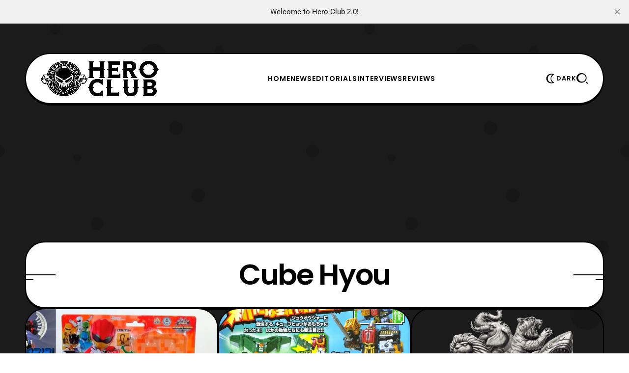

--- FILE ---
content_type: text/html; charset=utf-8
request_url: https://www.hero-club.com/tag/cube-hyou/
body_size: 7785
content:
<!DOCTYPE html>
<html lang="en">
    <head>
        <title>Cube Hyou - Hero-Club</title>
<meta charset="utf-8">
<meta name="viewport" content="width=device-width, initial-scale=1.0">


<link rel="preload" href="/assets/fonts/lexendexa-800.woff2?v=b220730e4e" as="font" type="font/woff2" crossorigin>
<link rel="preload" href="/assets/fonts/prompt-700.woff2?v=b220730e4e" as="font" type="font/woff2" crossorigin>
<link rel="preload" href="/assets/fonts/prompt-400.woff2?v=b220730e4e" as="font" type="font/woff2" crossorigin>
<style>
    @font-face {
        font-family: 'Lexend Exa';
        font-style: normal;
        font-weight: normal;
        font-display: swap;
        font-weight: 800;
        src: url('/assets/fonts/lexendexa-800.woff2?v=b220730e4e') format('woff2');
    }
    @font-face {
        font-family: 'Prompt';
        font-style: normal;
        font-display: swap;
        font-weight: 400;
        src: url('/assets/fonts/prompt-400.woff2?v=b220730e4e') format('woff2');
    }
    @font-face {
        font-family: 'Prompt';
        font-style: normal;
        font-display: swap;
        font-weight: 700;
        src: url('/assets/fonts/prompt-700.woff2?v=b220730e4e') format('woff2');
    }
</style>

<style>
    :root {
        --light-bg-color: #ffffff;
        --light-text-color: #000;
        --light-text-color-heavier: #000;
        --light-line-color: #000;

        --dark-bg-color: #111111;
        --dark-text-color: #fff;
        --dark-text-color-heavier: #fff;
        --dark-line-color: #fff;

        --color-accent: #356eff;
        --color-accent-text: #000;

        --gh-font-body: 'Prompt', sans-serif;
        --primary-font-weight: 400;
        --primary-font-size: 17px;
        --primary-line-height: 1.7;

        --second-font-weight: 800;
        --second-text-transform: uppercase;
        --second-font-size: 13px;
        --second-line-height: 1.5;
        --second-letter-spacing: 0.07em;
        --menu_font_size: 14px;

        --gh-font-heading: 'Lexend Exa', sans-serif;
        --heading-font-weight: 800;
        --heading-line-height: 1.23;
        --heading-letter-spacing: -0.04em;

        --h1_desktop-size: 59px;
        --h2_desktop-size: 46px;
        --h3_desktop-size: 35px;
        --h4_desktop-size: 27px;
        --h5_desktop-size: 21px;
        --h6_desktop-size: 17px;

        --h1_tablet-size: 54px;
        --h2_tablet-size: 42px;
        --h3_tablet-size: 32px;
        --h4_tablet-size: 26px;
        --h5_tablet-size: 27px;
        --h6_tablet-size: 17px;

        --h1_mobile-size: 50px;
        --h2_mobile-size: 40px;
        --h3_mobile-size: 32px;
        --h4_mobile-size: 26px;
        --h5_mobile-size: 21px;
        --h6_mobile-size: 17px;

        --site_bg: #1b1b1b;
        --cover_img: url(https://static.ghost.org/v5.0.0/images/publication-cover.jpg);
        --decor_size: 50%;

        --max_site_width: 1200px;
        --sitemain_width: calc(70% - 50px);
        --sitebar_width: calc(30% + 50px);
        --sitemain_one_width: 80%;
        --primary_space: 50px;
        --line_size: 2px;
        --vspace: 60px;

        --box-radius: 15px;
        --box-line-size: 2px;
        --box-radius: 40px;
        --box-padding: 30px;
        --box-padding-small: 20px;
        --shadow-size: 3px;

        --btn_line_size: 2px;
        --button_radius: 20px;
        --btn-line-size: 2px;
        --button-radius: 20px;
        --button-shadow-size: 2px;

        --logo_size: 240px;

        --logo_size_mobile: 180px;

    }
    @media screen and (max-width: 881px) {
        :root {
            --box-padding: 30px;
            --primary-font-size: 16px;
            --second-font-size: 12px;
            --vspace: 40px;
        }
    }
</style>

    <link rel="preload" as="style" href="/assets/css/style.min.css?v=b220730e4e">

<link rel="preload" as="script" href="/assets/js/main.min.js?v=b220730e4e">

    <link rel="stylesheet" type="text/css" href="/assets/css/style.min.css?v=b220730e4e">




    </head>
    <body class="tag-template tag-cube-hyou gh-font-heading-poppins gh-font-body-roboto">
        
        <div class="site-bg">
            <div class="site-decor" style="background-image:url(&quot;data:image/svg+xml;charset=utf8,%3Csvg id='Layer_1' xmlns='http://www.w3.org/2000/svg' viewBox='0 0 500 500' style='enable-background:new 0 0 500 500'%3E%3Cstyle%3E .st0{fill:rgba%280%2C0%2C0%2C0.13%29} %3C/style%3E%3Ccircle class='st0' cx='87.5' cy='46.5' r='8.5'/%3E%3Ccircle class='st0' cx='94.5' cy='124.5' r='15.5'/%3E%3Ccircle class='st0' cx='244.5' cy='91.5' r='21.5'/%3E%3Ccircle class='st0' cx='348.5' cy='80.5' r='7.5'/%3E%3Ccircle class='st0' cx='155' cy='356' r='10'/%3E%3Ccircle class='st0' cx='422' cy='139' r='14'/%3E%3Ccircle class='st0' cx='123' cy='251' r='6'/%3E%3Ccircle class='st0' cx='280' cy='204' r='11'/%3E%3Ccircle class='st0' cx='315' cy='311' r='11'/%3E%3Ccircle class='st0' cx='262' cy='411' r='6'/%3E%3Ccircle class='st0' cx='455.5' cy='395.5' r='12.5'/%3E%3Ccircle class='st0' cx='432' cy='500' r='25'/%3E%3Ccircle class='st0' cx='432' r='25'/%3E%3Ccircle class='st0' cx='-3.5' cy='240.5' r='10.5'/%3E%3Ccircle class='st0' cx='496.5' cy='240.5' r='10.5'/%3E%3Ccircle class='st0' cx='96' cy='437' r='3'/%3E%3C/svg%3E&quot;
);"></div>

</div>

        <div class="site">

                <header class="site-header header1">
    <div class="site-section header-section is-skin bg-light bg-transparent">
        <div class="container">
            <div class="section-inner box-wrap">
                <div class="nav-wrap">
                    <div class="site-logo">
    <a href="https://www.hero-club.com" aria-label="Hero-Club">
            <img src="https://www.hero-club.com/content/images/2025/06/heroclublogo.png" alt="Hero-Club" fetchpriority="high" class="light-logo" width="100" height="50">

            <img src="https://www.hero-club.com/content/images/2025/06/heroclublogodark.png" alt="Hero-Club" fetchpriority="high" class="dark-logo" width="100" height="50">
    </a>
</div>

                    <nav class="nav-main">
                            <ul class="nav">
        <li class="offcanvas-header">
            <span class="popup-close">
                <span class="close-icon close-offcanvas"></span>
            </span>
        </li>
            <li class="nav-home">
                <a href="https://www.hero-club.com/">Home</a>
            </li>
            <li class="nav-news">
                <a href="https://www.hero-club.com/tag/news/">News</a>
            </li>
            <li class="nav-editorials">
                <a href="https://www.hero-club.com/tag/editorials/">Editorials</a>
            </li>
            <li class="nav-interviews">
                <a href="https://www.hero-club.com/tag/interviews/">Interviews</a>
            </li>
            <li class="nav-reviews">
                <a href="https://www.hero-club.com/tag/reviews/">Reviews</a>
            </li>

            <li class="extra-item">
        <a  href="https://www.hero-club.com/subscribe" class="btn-trigger button btn-text" aria-label="Subscribe">
            <span class="icon-svg">
                <svg xmlns="http://www.w3.org/2000/svg" viewBox="0 0 64 64"><path d="M30 0v6h4V0h-4zM10.785 7.955l-2.83 2.83 4.25 4.248 2.828-2.828-4.248-4.25zm42.43.002-4.25 4.248 2.828 2.83 4.25-4.25-2.828-2.828zM29 10C16.869 10 7 19.869 7 32c0 11.099 7.076 19.768 17 21.62V56c0 4.42 3.58 8 8 8s8-3.58 8-8v-3.5a21.8 21.8 0 0 0 7.55-4.95C51.71 43.4 54 37.88 54 32c0-5.88-2.29-11.4-6.45-15.55-4.08-4.102-9.514-6.373-15.3-6.438V10H29zm3 4c4.81 0 9.33 1.87 12.73 5.28C48.13 22.67 50 27.19 50 32c0 4.81-1.87 9.33-5.28 12.73-1.4 1.4-2.99 2.55-4.72 3.4a17.17 17.17 0 0 1-4 1.42V56h-8v-6.45a17.47 17.47 0 0 1-4-1.42c-1.73-.86-3.33-2.01-4.73-3.41C15.87 41.33 14 36.81 14 32c0-4.81 1.87-9.33 5.28-12.73C22.67 15.87 27.19 14 32 14zM0 30v4h5v-4H0zm58 0v4h6v-4h-6z"/></svg>
            </span>
                <span class="text-btn">Subscribe</span>
        </a>
    </li>

            </ul>

                    </nav>
                </div>

                <div class="nav_extra-wrap">
                    <ul class="nav-extra">
                        <li class="extra-item">
    <span class="btn-trigger skin-trigger trigger-dark button btn-text">
        <span class="icon-svg">
            <svg xmlns="http://www.w3.org/2000/svg" viewBox="0 0 64 64"><path d="M37.06 32c0-8.608 5.01-16.436 12.764-19.941l4.013-1.814-4.007-1.828a25.017 25.017 0 0 0-10.46-2.263h-4C21.271 6.154 9.8 17.749 9.8 32s11.471 25.846 25.57 25.846h4c3.65 0 7.169-.761 10.46-2.263l4.007-1.827-4.013-1.814C42.07 48.436 37.06 40.608 37.06 32zm-23.232-1.123zM39.37 53.846c-11.894 0-21.57-9.8-21.57-21.846s9.676-21.846 21.57-21.846c1.631 0 3.23.181 4.786.538C37.298 15.452 33.06 23.398 33.06 32s4.239 16.548 11.097 21.308a21.367 21.367 0 0 1-4.787.538z"/></svg>
        </span>
            <span class="text-btn">Dark</span>
    </span>

    <a href="#" class="btn-trigger skin-trigger trigger-light button btn-text">
        <span class="icon-svg">
            <svg xmlns="http://www.w3.org/2000/svg" viewBox="0 0 64 64"><path d="M37.06 32c0-8.608 5.01-16.436 12.764-19.941l4.013-1.814-4.007-1.828a25.017 25.017 0 0 0-10.46-2.263h-4C21.271 6.154 9.8 17.749 9.8 32s11.471 25.846 25.57 25.846h4c3.65 0 7.169-.761 10.46-2.263l4.007-1.827-4.013-1.814C42.07 48.436 37.06 40.608 37.06 32zm-23.232-1.123zM39.37 53.846c-11.894 0-21.57-9.8-21.57-21.846s9.676-21.846 21.57-21.846c1.631 0 3.23.181 4.786.538C37.298 15.452 33.06 23.398 33.06 32s4.239 16.548 11.097 21.308a21.367 21.367 0 0 1-4.787.538z"/></svg>
        </span>
            <span class="text-btn">Light</span>
    </a>
</li>
                                                <li class="extra-item mob_desk-trigger">
    <span class="btn-trigger button btn-text" data-ghost-search>
        <span class="icon-svg">
            <svg xmlns="http://www.w3.org/2000/svg" viewBox="0 0 52 48"><path d="M22.4 0c12.365 0 22.4 9.527 22.4 21.266 0 11.739-10.035 21.266-22.4 21.266-12.365 0-22.4-9.527-22.4-21.266C0 9.527 10.035 0 22.4 0Zm2.066 37.806c9.137 0 16.54-7.403 16.54-16.54s-7.403-16.54-16.54-16.54-16.54 7.403-16.54 16.54 7.403 16.54 16.54 16.54Zm20.05.168 6.684 6.682L47.856 48l-6.682-6.685 3.341-3.34Z"/></svg>
        </span>
    </span>
</li>
                        <li class="extra-item mobile-trigger">
    <a href="#" class="btn-trigger menu-trigger button btn-text" aria-label="Menu">
        <span class="icon-svg">
            <svg xmlns="http://www.w3.org/2000/svg" viewBox="0 0 48 35"><path d="M0 30.91h48v4H0v-4ZM0 0h48v4H0V0Zm0 15.455h48v4H0v-4Z"/></svg>
        </span>
            <span class="text-btn">Menu</span>
    </a>
</li>
                    </ul>
                </div>
            </div>
        </div>
        <div class="container">
<link rel="icon" href="https://www.hero-club.com/content/images/size/w256h256/2025/06/hcfavicon.png" type="image/png">
    <link rel="canonical" href="https://www.hero-club.com/tag/cube-hyou/">
    <meta name="referrer" content="no-referrer-when-downgrade">
    
    <meta property="og:site_name" content="Hero-Club">
    <meta property="og:type" content="website">
    <meta property="og:title" content="Cube Hyou - Hero-Club">
    <meta property="og:url" content="https://www.hero-club.com/tag/cube-hyou/">
    <meta property="og:image" content="https://static.ghost.org/v5.0.0/images/publication-cover.jpg">
    <meta property="article:publisher" content="https://www.facebook.com/HeroClub4Life/">
    <meta name="twitter:card" content="summary_large_image">
    <meta name="twitter:title" content="Cube Hyou - Hero-Club">
    <meta name="twitter:url" content="https://www.hero-club.com/tag/cube-hyou/">
    <meta name="twitter:image" content="https://static.ghost.org/v5.0.0/images/publication-cover.jpg">
    <meta name="twitter:site" content="@HeroClub4Life">
    <meta property="og:image:width" content="1200">
    <meta property="og:image:height" content="840">
    
    <script type="application/ld+json">
{
    "@context": "https://schema.org",
    "@type": "Series",
    "publisher": {
        "@type": "Organization",
        "name": "Hero-Club",
        "url": "https://www.hero-club.com/",
        "logo": {
            "@type": "ImageObject",
            "url": "https://www.hero-club.com/content/images/2025/06/heroclublogo.png"
        }
    },
    "url": "https://www.hero-club.com/tag/cube-hyou/",
    "name": "Cube Hyou",
    "mainEntityOfPage": "https://www.hero-club.com/tag/cube-hyou/"
}
    </script>

    <meta name="generator" content="Ghost 6.13">
    <link rel="alternate" type="application/rss+xml" title="Hero-Club" href="https://www.hero-club.com/rss/">
    
    <script defer src="https://cdn.jsdelivr.net/ghost/sodo-search@~1.8/umd/sodo-search.min.js" data-key="c887fc7e9186eaf0634a6011a1" data-styles="https://cdn.jsdelivr.net/ghost/sodo-search@~1.8/umd/main.css" data-sodo-search="https://www.hero-club.com/" data-locale="en" crossorigin="anonymous"></script>
    <script defer src="https://cdn.jsdelivr.net/ghost/announcement-bar@~1.1/umd/announcement-bar.min.js" data-announcement-bar="https://www.hero-club.com/" data-api-url="https://www.hero-club.com/members/api/announcement/" crossorigin="anonymous"></script>
    <link href="https://www.hero-club.com/webmentions/receive/" rel="webmention">
    <script defer src="/public/cards.min.js?v=b220730e4e"></script><style>:root {--ghost-accent-color: #356eff;}</style>
    <link rel="stylesheet" type="text/css" href="/public/cards.min.css?v=b220730e4e">
    <!-- Google tag (gtag.js) -->
<script async src="https://www.googletagmanager.com/gtag/js?id=G-82YG0JVLJ2"></script>
<script>
  window.dataLayer = window.dataLayer || [];
  function gtag(){dataLayer.push(arguments);}
  gtag('js', new Date());

  gtag('config', 'G-82YG0JVLJ2');
</script>
<div align="center"><script async src="https://pagead2.googlesyndication.com/pagead/js/adsbygoogle.js?client=ca-pub-6831224342110530"
     crossorigin="anonymous"></script>
<!-- mobile banner [previously link ad unit] -->
<ins class="adsbygoogle"
     style="display:block; background-color: rgba(119, 25, 0, 0) !important; align=center"
     data-ad-client="ca-pub-6831224342110530"
     data-ad-slot="2584796743"
     data-ad-format="auto"
     data-full-width-responsive="true"></ins>
<script>
     (adsbygoogle = window.adsbygoogle || []).push({});
</script></div>
    <link rel="preconnect" href="https://fonts.bunny.net"><link rel="stylesheet" href="https://fonts.bunny.net/css?family=poppins:400,500,600|roboto:400,500,700"><style>:root {--gh-font-heading: Poppins;--gh-font-body: Roboto;}</style>
        </div>
    </div>
</header>
<link rel="icon" href="https://www.hero-club.com/content/images/size/w256h256/2025/06/hcfavicon.png" type="image/png">
    <link rel="canonical" href="https://www.hero-club.com/tag/cube-hyou/">
    <meta name="referrer" content="no-referrer-when-downgrade">
    
    <meta property="og:site_name" content="Hero-Club">
    <meta property="og:type" content="website">
    <meta property="og:title" content="Cube Hyou - Hero-Club">
    <meta property="og:url" content="https://www.hero-club.com/tag/cube-hyou/">
    <meta property="og:image" content="https://static.ghost.org/v5.0.0/images/publication-cover.jpg">
    <meta property="article:publisher" content="https://www.facebook.com/HeroClub4Life/">
    <meta name="twitter:card" content="summary_large_image">
    <meta name="twitter:title" content="Cube Hyou - Hero-Club">
    <meta name="twitter:url" content="https://www.hero-club.com/tag/cube-hyou/">
    <meta name="twitter:image" content="https://static.ghost.org/v5.0.0/images/publication-cover.jpg">
    <meta name="twitter:site" content="@HeroClub4Life">
    <meta property="og:image:width" content="1200">
    <meta property="og:image:height" content="840">
    
    <script type="application/ld+json">
{
    "@context": "https://schema.org",
    "@type": "Series",
    "publisher": {
        "@type": "Organization",
        "name": "Hero-Club",
        "url": "https://www.hero-club.com/",
        "logo": {
            "@type": "ImageObject",
            "url": "https://www.hero-club.com/content/images/2025/06/heroclublogo.png"
        }
    },
    "url": "https://www.hero-club.com/tag/cube-hyou/",
    "name": "Cube Hyou",
    "mainEntityOfPage": "https://www.hero-club.com/tag/cube-hyou/"
}
    </script>

    <meta name="generator" content="Ghost 6.13">
    <link rel="alternate" type="application/rss+xml" title="Hero-Club" href="https://www.hero-club.com/rss/">
    
    <script defer src="https://cdn.jsdelivr.net/ghost/sodo-search@~1.8/umd/sodo-search.min.js" data-key="c887fc7e9186eaf0634a6011a1" data-styles="https://cdn.jsdelivr.net/ghost/sodo-search@~1.8/umd/main.css" data-sodo-search="https://www.hero-club.com/" data-locale="en" crossorigin="anonymous"></script>
    <script defer src="https://cdn.jsdelivr.net/ghost/announcement-bar@~1.1/umd/announcement-bar.min.js" data-announcement-bar="https://www.hero-club.com/" data-api-url="https://www.hero-club.com/members/api/announcement/" crossorigin="anonymous"></script>
    <link href="https://www.hero-club.com/webmentions/receive/" rel="webmention">
    <script defer src="/public/cards.min.js?v=b220730e4e"></script><style>:root {--ghost-accent-color: #356eff;}</style>
    <link rel="stylesheet" type="text/css" href="/public/cards.min.css?v=b220730e4e">
    <!-- Google tag (gtag.js) -->
<script async src="https://www.googletagmanager.com/gtag/js?id=G-82YG0JVLJ2"></script>
<script>
  window.dataLayer = window.dataLayer || [];
  function gtag(){dataLayer.push(arguments);}
  gtag('js', new Date());

  gtag('config', 'G-82YG0JVLJ2');
</script>
<div align="center"><script async src="https://pagead2.googlesyndication.com/pagead/js/adsbygoogle.js?client=ca-pub-6831224342110530"
     crossorigin="anonymous"></script>
<!-- mobile banner [previously link ad unit] -->
<ins class="adsbygoogle"
     style="display:block; background-color: rgba(119, 25, 0, 0) !important; align=center"
     data-ad-client="ca-pub-6831224342110530"
     data-ad-slot="2584796743"
     data-ad-format="auto"
     data-full-width-responsive="true"></ins>
<script>
     (adsbygoogle = window.adsbygoogle || []).push({});
</script></div>
    <link rel="preconnect" href="https://fonts.bunny.net"><link rel="stylesheet" href="https://fonts.bunny.net/css?family=poppins:400,500,600|roboto:400,500,700"><style>:root {--gh-font-heading: Poppins;--gh-font-body: Roboto;}</style>


            <main id="site-main" class="site-main">
                

    <div class="entry-header-page is-skin bg-light bg-transparent">
        <div class="container">
            <div class="page-title-wrap box-wrap">
                <div class="page-title text-center">
                    <div class="block-sign page-heading">
                        <span class="sign-line first"></span>
                        <h1 class="heading-text">Cube Hyou</h1>
                        <span class="sign-line last"></span>
                    </div>
                </div>
            </div>
        </div>
    </div>

    <div class="site-section blog-section is-skin bg-light bg-transparent">
    <div class="container">
        <div class="site-content fullwidth">

            <div class="post-feed latest-posts posts-grid grid3">
                <div class="grid-col grid-col--1"></div>
                <div class="grid-col grid-col--2"></div>

                    <div class="grid-col grid-col--3"></div>

                    <article class="post-card post tag-featured tag-reviews tag-tokusatsu tag-toys-collectibles tag-bandai tag-cube-fukurou tag-cube-hyou tag-doubutsu-gattai tag-doubutsu-sentai-zyuohger tag-eugene42181 tag-hero-club tag-tousai-zyuoh tag-toy-review tag-wild-tousai-king tag-wild-zyuoh-king tag-zyuoh-cubes-ex tag-zyuoh-king tag-zyuoh-wild tag-zyuohgers tag-hash-wp tag-hash-wp-post tag-hash-import-2025-06-09-19-02">
                            <div class="entry-thumbnail box-wrap box-thumbnail">
                                <a class="thumb-link" href="/review-doubutsu-sentai-zyuohger-zcw-ex-doubutsu-busou-cube-hyou-fukurou/" title="Review: Doubutsu Sentai Zyuohger – ZCW EX Doubutsu Busou Cube Hyou &amp; Fukurou">
                                    <div class="thumb-container thumb-75">
                                        <picture>
    <source
        srcset="/content/images/size/w300/format/webp/wp-content/uploads/2016/10/image5.png 300w,
                /content/images/size/w400/format/webp/wp-content/uploads/2016/10/image5.png 400w,
                /content/images/size/w600/format/webp/wp-content/uploads/2016/10/image5.png 600w,
                /content/images/size/w800/format/webp/wp-content/uploads/2016/10/image5.png 800w"
        sizes="(max-width: 767px) 100vw, (max-width: 880px) 50vw, (max-width: 1024px) 33vw, 600px"
        type="image/webp"
    >
    <img class="thumb-image"
        srcset="/content/images/size/w300/wp-content/uploads/2016/10/image5.png 300w,
                /content/images/size/w400/wp-content/uploads/2016/10/image5.png 400w,
                /content/images/size/w600/wp-content/uploads/2016/10/image5.png 600w,
                /content/images/size/w800/wp-content/uploads/2016/10/image5.png 800w"
        sizes="(max-width: 767px) 100vw, (max-width: 880px) 50vw, (max-width: 1024px) 33vw, 600px"
        src="/content/images/size/w600/wp-content/uploads/2016/10/image5.png"
        alt="Review: Doubutsu Sentai Zyuohger – ZCW EX Doubutsu Busou Cube Hyou &amp; Fukurou"
        loading="lazy"
    >
</picture>

                                    </div>
                                </a>
                                    <div class="thumb-info info-center">
    </div>
                            </div>

                        <div class="post-desc post-desc2 text-center">
                            <div class="box-wrap box-post post-desc-inner space-more">
                                    <div class="entry-meta meta-top">
                <a href="/tag/featured/" title="Featured" class="meta-tag meta-item">#Featured</a>
    </div>

                                <div class="entry-header">
    <h2 class="entry-title head3">
        <a class="title-text" href="/review-doubutsu-sentai-zyuohger-zcw-ex-doubutsu-busou-cube-hyou-fukurou/">
            Review: Doubutsu Sentai Zyuohger – ZCW EX Doubutsu Busou Cube Hyou &amp; Fukurou
        </a>
    </h2>
</div>

                                <div class="entry-excerpt">
    Welcome to a review on the Doubutsu Sentai Zyuohger – ZCW EX Doubutsu Busou Cube Hyou &amp; Fukurou. This is another set of repaints however these are based on Cube Kuma and Cube Koumori to become a Cheetah and an Owl. The colors used are wonderful consisting of yellow, green, orange, blue, black, red,
</div>

                                    <div class="entry-meta meta-bottom">
            <div class="meta-author meta-item">
                <span class="info-icon"><span class="icon-svg"><svg xmlns="http://www.w3.org/2000/svg" viewBox="0 0 64 64"><path d="M28 4C21 4 11 9.89 8 16c-1.96 3.99-2.89 7.25-2.99 12H5v4l7 28h8l-7-28v-7.5C13 15.4 20.4 8 29.5 8 40.61 8 50 17.62 50 29l4 16h4l-4-16C54 15.21 43.01 4 29.5 4H28zm21 41v3c0 3.31-2.69 6-6 6h-7v6h4v-2h3c5.51 0 10-4.49 10-10v-3h-4z"/></svg>
</span></span>
                <span class="info-text">By&nbsp;<a href="/author/eugene42181/">eugene42181</a></span>
            </div>
    </div>

                                    <div class="read-more-icon">
        <a href="/review-doubutsu-sentai-zyuohger-zcw-ex-doubutsu-busou-cube-hyou-fukurou/" title="Review: Doubutsu Sentai Zyuohger – ZCW EX Doubutsu Busou Cube Hyou &amp; Fukurou" class="post-more-icon button btn-content_icon btn-white">
            <span class="icon-svg">
                <svg xmlns="http://www.w3.org/2000/svg" viewBox="0 0 24 24" width="24" height="24"><path fill="none" d="M0 0h24v24H0z"/><path d="M5 10c-1.1 0-2 .9-2 2s.9 2 2 2 2-.9 2-2-.9-2-2-2zm14 0c-1.1 0-2 .9-2 2s.9 2 2 2 2-.9 2-2-.9-2-2-2zm-7 0c-1.1 0-2 .9-2 2s.9 2 2 2 2-.9 2-2-.9-2-2-2z"/></svg>
            </span>
        </a>
    </div>
                            </div>
                        </div>
                    </article>
                    <article class="post-card post tag-news tag-products-collectibles tag-tokusatsu tag-trailers-teasers-visuals tag-cube-fukurou tag-cube-hyou tag-cube-kamonohashi tag-cube-shimauma tag-darkon633 tag-doubutsu-sentai-zyuohger tag-hero-club tag-super-sentai tag-toei tag-toku tag-toku-news tag-toy-scans tag-zyuoh-cubes-ex tag-e5-8b-95-e7-89-a9-e6-88-a6-e9-9a-8a-e3-82-b8-e3-83-a5-e3-82-a6-e3-82-aa-e3-82-a6-e3-82-b8-e3-83-a3-e3-83-bc-10 tag-hash-wp tag-hash-wp-post tag-hash-import-2025-06-09-19-05">
                            <div class="entry-thumbnail box-wrap box-thumbnail">
                                <a class="thumb-link" href="/doubutsu-sentai-zyuohger-zyuoh-cubes-ex-scans/" title="Doubutsu Sentai Zyuohger – Zyuoh Cubes EX Scans">
                                    <div class="thumb-container thumb-75">
                                        <picture>
    <source
        srcset="/content/images/size/w300/format/webp/wp-content/uploads/2016/07/doubutsu-sentai-zyuohger-cube-panther-owl-zebra-platypus.jpg 300w,
                /content/images/size/w400/format/webp/wp-content/uploads/2016/07/doubutsu-sentai-zyuohger-cube-panther-owl-zebra-platypus.jpg 400w,
                /content/images/size/w600/format/webp/wp-content/uploads/2016/07/doubutsu-sentai-zyuohger-cube-panther-owl-zebra-platypus.jpg 600w,
                /content/images/size/w800/format/webp/wp-content/uploads/2016/07/doubutsu-sentai-zyuohger-cube-panther-owl-zebra-platypus.jpg 800w"
        sizes="(max-width: 767px) 100vw, (max-width: 880px) 50vw, (max-width: 1024px) 33vw, 600px"
        type="image/webp"
    >
    <img class="thumb-image"
        srcset="/content/images/size/w300/wp-content/uploads/2016/07/doubutsu-sentai-zyuohger-cube-panther-owl-zebra-platypus.jpg 300w,
                /content/images/size/w400/wp-content/uploads/2016/07/doubutsu-sentai-zyuohger-cube-panther-owl-zebra-platypus.jpg 400w,
                /content/images/size/w600/wp-content/uploads/2016/07/doubutsu-sentai-zyuohger-cube-panther-owl-zebra-platypus.jpg 600w,
                /content/images/size/w800/wp-content/uploads/2016/07/doubutsu-sentai-zyuohger-cube-panther-owl-zebra-platypus.jpg 800w"
        sizes="(max-width: 767px) 100vw, (max-width: 880px) 50vw, (max-width: 1024px) 33vw, 600px"
        src="/content/images/size/w600/wp-content/uploads/2016/07/doubutsu-sentai-zyuohger-cube-panther-owl-zebra-platypus.jpg"
        alt="Doubutsu Sentai Zyuohger – Zyuoh Cubes EX Scans"
        loading="lazy"
    >
</picture>

                                    </div>
                                </a>
                                    <div class="thumb-info info-center">
    </div>
                            </div>

                        <div class="post-desc post-desc2 text-center">
                            <div class="box-wrap box-post post-desc-inner space-more">
                                    <div class="entry-meta meta-top">
                <a href="/tag/news/" title="News" class="meta-tag meta-item">#News</a>
    </div>

                                <div class="entry-header">
    <h2 class="entry-title head3">
        <a class="title-text" href="/doubutsu-sentai-zyuohger-zyuoh-cubes-ex-scans/">
            Doubutsu Sentai Zyuohger – Zyuoh Cubes EX Scans
        </a>
    </h2>
</div>

                                <div class="entry-excerpt">
    Recently new toy scans of the upcoming Zyuoh Cube EX releases have surfaced on the net.  These new scans show a clearer look of the Cubes and also feature the names of the Cubes’ weapon modes.   Cube Leopard –  Hyou Hammer Cube Owl – Fukurou Cutter Cube Zebra – Shimauma Launcher Cube Platypus – Kamo
</div>

                                    <div class="entry-meta meta-bottom">
            <div class="meta-author meta-item">
                <span class="info-icon"><span class="icon-svg"><svg xmlns="http://www.w3.org/2000/svg" viewBox="0 0 64 64"><path d="M28 4C21 4 11 9.89 8 16c-1.96 3.99-2.89 7.25-2.99 12H5v4l7 28h8l-7-28v-7.5C13 15.4 20.4 8 29.5 8 40.61 8 50 17.62 50 29l4 16h4l-4-16C54 15.21 43.01 4 29.5 4H28zm21 41v3c0 3.31-2.69 6-6 6h-7v6h4v-2h3c5.51 0 10-4.49 10-10v-3h-4z"/></svg>
</span></span>
                <span class="info-text">By&nbsp;<a href="/author/darkon533/">Pak Hanu</a></span>
            </div>
    </div>

                                    <div class="read-more-icon">
        <a href="/doubutsu-sentai-zyuohger-zyuoh-cubes-ex-scans/" title="Doubutsu Sentai Zyuohger – Zyuoh Cubes EX Scans" class="post-more-icon button btn-content_icon btn-white">
            <span class="icon-svg">
                <svg xmlns="http://www.w3.org/2000/svg" viewBox="0 0 24 24" width="24" height="24"><path fill="none" d="M0 0h24v24H0z"/><path d="M5 10c-1.1 0-2 .9-2 2s.9 2 2 2 2-.9 2-2-.9-2-2-2zm14 0c-1.1 0-2 .9-2 2s.9 2 2 2 2-.9 2-2-.9-2-2-2zm-7 0c-1.1 0-2 .9-2 2s.9 2 2 2 2-.9 2-2-.9-2-2-2z"/></svg>
            </span>
        </a>
    </div>
                            </div>
                        </div>
                    </article>
                    <article class="post-card post tag-news tag-tokusatsu tag-trailers-teasers-visuals tag-bangley-the-giant-beast-hunter tag-bud tag-cube-fukurou tag-cube-hyou tag-cube-kamonobashi tag-cube-owl tag-cube-panther tag-cube-platypus tag-cube-shimauma tag-cube-whale tag-cube-zebra tag-darkon633 tag-dodekai-oh tag-hero-club tag-super-sentai tag-toei tag-toku tag-zyouh-cubes tag-e5-8b-95-e7-89-a9-e6-88-a6-e9-9a-8a-e3-82-b8-e3-83-a5-e3-82-a6-e3-82-aa-e3-82-a6-e3-82-b8-e3-83-a3-e3-83-bc-10 tag-hash-wp tag-hash-wp-post tag-hash-import-2025-06-09-19-05">
                            <div class="entry-thumbnail box-wrap box-thumbnail">
                                <a class="thumb-link" href="/doubutsu-sentai-zyuohger-august-scans-spoilers/" title="Doubutsu Sentai Zyuohger August Scans *Spoilers">
                                    <div class="thumb-container thumb-75">
                                        <picture>
    <source
        srcset="/content/images/size/w300/format/webp/wp-content/uploads/2016/07/zyuohger-logo1.png 300w,
                /content/images/size/w400/format/webp/wp-content/uploads/2016/07/zyuohger-logo1.png 400w,
                /content/images/size/w600/format/webp/wp-content/uploads/2016/07/zyuohger-logo1.png 600w,
                /content/images/size/w800/format/webp/wp-content/uploads/2016/07/zyuohger-logo1.png 800w"
        sizes="(max-width: 767px) 100vw, (max-width: 880px) 50vw, (max-width: 1024px) 33vw, 600px"
        type="image/webp"
    >
    <img class="thumb-image"
        srcset="/content/images/size/w300/wp-content/uploads/2016/07/zyuohger-logo1.png 300w,
                /content/images/size/w400/wp-content/uploads/2016/07/zyuohger-logo1.png 400w,
                /content/images/size/w600/wp-content/uploads/2016/07/zyuohger-logo1.png 600w,
                /content/images/size/w800/wp-content/uploads/2016/07/zyuohger-logo1.png 800w"
        sizes="(max-width: 767px) 100vw, (max-width: 880px) 50vw, (max-width: 1024px) 33vw, 600px"
        src="/content/images/size/w600/wp-content/uploads/2016/07/zyuohger-logo1.png"
        alt="Doubutsu Sentai Zyuohger August Scans *Spoilers"
        loading="lazy"
    >
</picture>

                                    </div>
                                </a>
                                    <div class="thumb-info info-center">
    </div>
                            </div>

                        <div class="post-desc post-desc2 text-center">
                            <div class="box-wrap box-post post-desc-inner space-more">
                                    <div class="entry-meta meta-top">
                <a href="/tag/news/" title="News" class="meta-tag meta-item">#News</a>
    </div>

                                <div class="entry-header">
    <h2 class="entry-title head3">
        <a class="title-text" href="/doubutsu-sentai-zyuohger-august-scans-spoilers/">
            Doubutsu Sentai Zyuohger August Scans *Spoilers
        </a>
    </h2>
</div>

                                <div class="entry-excerpt">
    Recently the latest scans for Doubutsu Sentai Zyouhger have surfaced online. Keep in mind these scans features spoilers so look at your own discreet. First, it has been revealed that a new villain will appear who will be named Bangley, the Giant Beast Hunter.  Next, the bird Zyuman will introduce hi
</div>

                                    <div class="entry-meta meta-bottom">
            <div class="meta-author meta-item">
                <span class="info-icon"><span class="icon-svg"><svg xmlns="http://www.w3.org/2000/svg" viewBox="0 0 64 64"><path d="M28 4C21 4 11 9.89 8 16c-1.96 3.99-2.89 7.25-2.99 12H5v4l7 28h8l-7-28v-7.5C13 15.4 20.4 8 29.5 8 40.61 8 50 17.62 50 29l4 16h4l-4-16C54 15.21 43.01 4 29.5 4H28zm21 41v3c0 3.31-2.69 6-6 6h-7v6h4v-2h3c5.51 0 10-4.49 10-10v-3h-4z"/></svg>
</span></span>
                <span class="info-text">By&nbsp;<a href="/author/darkon533/">Pak Hanu</a></span>
            </div>
    </div>

                                    <div class="read-more-icon">
        <a href="/doubutsu-sentai-zyuohger-august-scans-spoilers/" title="Doubutsu Sentai Zyuohger August Scans *Spoilers" class="post-more-icon button btn-content_icon btn-white">
            <span class="icon-svg">
                <svg xmlns="http://www.w3.org/2000/svg" viewBox="0 0 24 24" width="24" height="24"><path fill="none" d="M0 0h24v24H0z"/><path d="M5 10c-1.1 0-2 .9-2 2s.9 2 2 2 2-.9 2-2-.9-2-2-2zm14 0c-1.1 0-2 .9-2 2s.9 2 2 2 2-.9 2-2-.9-2-2-2zm-7 0c-1.1 0-2 .9-2 2s.9 2 2 2 2-.9 2-2-.9-2-2-2z"/></svg>
            </span>
        </a>
    </div>
                            </div>
                        </div>
                    </article>

            </div>
            <nav class="pagination">
</nav>

        </div>


    </div>
</div>


            </main>

            <div align="center"><script async src="https://pagead2.googlesyndication.com/pagead/js/adsbygoogle.js?client=ca-pub-6831224342110530"
     crossorigin="anonymous"></script>
<!-- mobile banner [previously link ad unit] -->
<ins class="adsbygoogle"
     style="display:block; background-color: rgba(119, 25, 0, 0) !important; align=center"
     data-ad-client="ca-pub-6831224342110530"
     data-ad-slot="2584796743"
     data-ad-format="auto"
     data-full-width-responsive="true"></ins>
<script>
     (adsbygoogle = window.adsbygoogle || []).push({});
</script></div>
<footer class="site-footer">
    <div class="site-section footer-section is-skin bg-light bg-transparent">
        <div class="container">
            <div class="box-wrap footer-box">
                <div class="section-inner footer-widgets">
                    <div class="footer-widget">
    <div class="about-us box-wrap box-disable have-heading">
        <div class="block-sign widget-heading">
            <span class="sign-line first"></span>
            <h3 class="heading-text head4">About Us</h3>
            <span class="sign-line last"></span>
        </div>

        <div class="about-wrap">
                <div class="about-text">
                    Forged through the fires of friendship, determination, business venture, and Hell, Hero-Club was born. Thus bringing forth another website that deliver news, and original content. Also, to be an outlet for people to showcase their work and talents based around the various superheroes in pop culture.
                </div>

            <div class="social-icons">
        <a class="social-icon s-facebook" href="https://www.facebook.com/HeroClub4Life/" rel="noopener" title="Facebook" target="_blank">
            <span class="icon-svg">
                <svg xmlns="http://www.w3.org/2000/svg" viewBox="0 0 512 512"><path d="M512 256C512 114.6 397.4 0 256 0S0 114.6 0 256c0 120 82.7 220.8 194.2 248.5V334.2h-52.8V256h52.8v-33.7c0-87.1 39.4-127.5 125-127.5 16.2 0 44.2 3.2 55.7 6.4V172c-6-.6-16.5-1-29.6-1-42 0-58.2 15.9-58.2 57.2V256h83.6l-14.4 78.2H287v175.9C413.8 494.8 512 386.9 512 256z"/></svg>
            </span>
        </a>

        <a class="social-icon s-twitter" href="https://x.com/HeroClub4Life" rel="noopener" title="Twitter" target="_blank">
            <span class="icon-svg">
                <svg xmlns="http://www.w3.org/2000/svg" height="1em" viewBox="0 0 512 512"><path d="M389.2 48h70.6L305.6 224.2 487 464H345L233.7 318.6 106.5 464H35.8l164.9-188.5L26.8 48h145.6l100.5 132.9L389.2 48zm-24.8 373.8h39.1L151.1 88h-42l255.3 333.8z"/></svg>
            </span>
        </a>













</div>
        </div>
    </div>
</div>

                    <div class="footer-widget">
    <div class="second-nav box-wrap box-disable have-heading">
        <div class="block-sign widget-heading">
            <span class="sign-line first"></span>
            <h3 class="heading-text head4">Quick Links</h3>
            <span class="sign-line last"></span>
        </div>
        <nav class="nav-second">
        <ul class="nav-sec">
            <li class="nav-about">
                <a href="https://www.hero-club.com/about-2/">About</a>
            </li>
    </ul>

</nav>
    </div>
</div>

                    <div class="footer-widget">
    <div class="recent-posts box-wrap box-disable have-heading">

        <div class="block-sign widget-heading">
            <span class="sign-line first"></span>
            <h3 class="heading-text head4">Recent Posts</h3>
            <span class="sign-line last"></span>
        </div>

        <div class="post-feed posts-small posts-block">
                        <div class="post-card post-small box-post post">
                                <div class="entry-thumbnail post-small-thumbnail">
                                    <a class="thumb-link" href="/kamen-rider-zeztz-review-2-noxing-on-some-doors-episodes-8-11/" aria-label="Kamen Rider Zeztz Review 2: Nox&#x27;ing on Some Doors (Episodes 8-11)">
                                        <div class="thumb-container thumb-100">
                                            <picture>
    <source
        srcset="/content/images/size/w150/format/webp/2025/12/Kamen-Rider-Zeztz-Review-2-Thumbnail.jpg"
        type="image/webp"
    >
    <img class="thumb-image"
        src="/content/images/size/w150/2025/12/Kamen-Rider-Zeztz-Review-2-Thumbnail.jpg"
        alt="Kamen Rider Zeztz Review 2: Nox&#x27;ing on Some Doors (Episodes 8-11)"
        loading="lazy"
    >
</picture>

                                        </div>
                                    </a>
                                        <div class="thumb-info info-center">
    </div>
                                </div>

                            <div class="post-small-desc">
                                <div class="entry-header">
    <h2 class="entry-title head6">
        <a class="title-text" href="/kamen-rider-zeztz-review-2-noxing-on-some-doors-episodes-8-11/">
            Kamen Rider Zeztz Review 2: Nox&#x27;ing on Some Doors (Episodes 8-11)
        </a>
    </h2>
</div>

                                    <div class="entry-meta meta-bottom">
            <div class="meta-author meta-item">
                <span class="info-icon"><span class="icon-svg"><svg xmlns="http://www.w3.org/2000/svg" viewBox="0 0 64 64"><path d="M28 4C21 4 11 9.89 8 16c-1.96 3.99-2.89 7.25-2.99 12H5v4l7 28h8l-7-28v-7.5C13 15.4 20.4 8 29.5 8 40.61 8 50 17.62 50 29l4 16h4l-4-16C54 15.21 43.01 4 29.5 4H28zm21 41v3c0 3.31-2.69 6-6 6h-7v6h4v-2h3c5.51 0 10-4.49 10-10v-3h-4z"/></svg>
</span></span>
                <span class="info-text">By&nbsp;<a href="/author/zeltraxmillenium/">Jessie Elias</a></span>
            </div>
    </div>
                            </div>
                        </div>
                        <div class="post-card post-small box-post post">
                                <div class="entry-thumbnail post-small-thumbnail">
                                    <a class="thumb-link" href="/power-rangers-prime-13-review/" aria-label="Power Rangers Prime #13 Review">
                                        <div class="thumb-container thumb-100">
                                            <picture>
    <source
        srcset="/content/images/size/w150/format/webp/2025/12/Power-Rangers-Prime-13-Review-Cover-Image.png"
        type="image/webp"
    >
    <img class="thumb-image"
        src="/content/images/size/w150/2025/12/Power-Rangers-Prime-13-Review-Cover-Image.png"
        alt="Power Rangers Prime #13 Review"
        loading="lazy"
    >
</picture>

                                        </div>
                                    </a>
                                        <div class="thumb-info info-center">
    </div>
                                </div>

                            <div class="post-small-desc">
                                <div class="entry-header">
    <h2 class="entry-title head6">
        <a class="title-text" href="/power-rangers-prime-13-review/">
            Power Rangers Prime #13 Review
        </a>
    </h2>
</div>

                                    <div class="entry-meta meta-bottom">
            <div class="meta-author meta-item">
                <span class="info-icon"><span class="icon-svg"><svg xmlns="http://www.w3.org/2000/svg" viewBox="0 0 64 64"><path d="M28 4C21 4 11 9.89 8 16c-1.96 3.99-2.89 7.25-2.99 12H5v4l7 28h8l-7-28v-7.5C13 15.4 20.4 8 29.5 8 40.61 8 50 17.62 50 29l4 16h4l-4-16C54 15.21 43.01 4 29.5 4H28zm21 41v3c0 3.31-2.69 6-6 6h-7v6h4v-2h3c5.51 0 10-4.49 10-10v-3h-4z"/></svg>
</span></span>
                <span class="info-text">By&nbsp;<a href="/author/xben3000/">Ben Odinson</a></span>
            </div>
    </div>
                            </div>
                        </div>
        </div>
    </div>
</div>
                </div>

                <div class="section-inner footer-copyright">
                    <div class="block-sign text-center">
                        <span class="sign-line first"></span>

                        <div class="copyright">
        ©2025 Hero-Club Group
</div>
                        
                        <span class="sign-line last"></span>
                    </div>
                </div>
            </div>
        </div>
    </div>
</footer>
        </div>

        <div class="fly-trigger totop-fly">
    <div class="totop-trigger button btn-content_icon btn-white">
        <span class="icon-svg">
            <svg xmlns="http://www.w3.org/2000/svg" viewBox="0 0 64 64"><path d="M32 22.203 3 33.595v8.54l29-11.338 29 11.365v-8.567z"/></svg>
        </span>
    </div>
</div>

        <script>
            var pagiNextNumber  = '',
                pagiTotalNumber = '1';
                var siteDir = 'ltr';
        </script>

        <script src="/assets/js/main.min.js?v=b220730e4e"></script>


        

    </body>
</html>


--- FILE ---
content_type: text/html; charset=utf-8
request_url: https://www.google.com/recaptcha/api2/aframe
body_size: 269
content:
<!DOCTYPE HTML><html><head><meta http-equiv="content-type" content="text/html; charset=UTF-8"></head><body><script nonce="R7LGdjTBOff8jzH4EcEXmw">/** Anti-fraud and anti-abuse applications only. See google.com/recaptcha */ try{var clients={'sodar':'https://pagead2.googlesyndication.com/pagead/sodar?'};window.addEventListener("message",function(a){try{if(a.source===window.parent){var b=JSON.parse(a.data);var c=clients[b['id']];if(c){var d=document.createElement('img');d.src=c+b['params']+'&rc='+(localStorage.getItem("rc::a")?sessionStorage.getItem("rc::b"):"");window.document.body.appendChild(d);sessionStorage.setItem("rc::e",parseInt(sessionStorage.getItem("rc::e")||0)+1);localStorage.setItem("rc::h",'1769362631126');}}}catch(b){}});window.parent.postMessage("_grecaptcha_ready", "*");}catch(b){}</script></body></html>